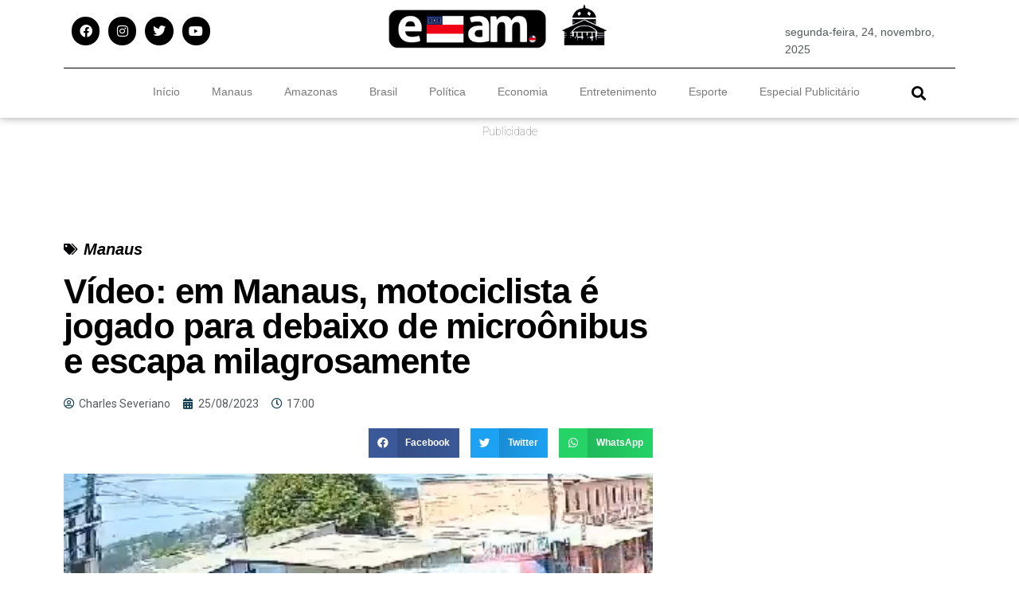

--- FILE ---
content_type: text/html; charset=utf-8
request_url: https://www.google.com/recaptcha/api2/aframe
body_size: 265
content:
<!DOCTYPE HTML><html><head><meta http-equiv="content-type" content="text/html; charset=UTF-8"></head><body><script nonce="ifYziZtUb25xcNdrqboVMA">/** Anti-fraud and anti-abuse applications only. See google.com/recaptcha */ try{var clients={'sodar':'https://pagead2.googlesyndication.com/pagead/sodar?'};window.addEventListener("message",function(a){try{if(a.source===window.parent){var b=JSON.parse(a.data);var c=clients[b['id']];if(c){var d=document.createElement('img');d.src=c+b['params']+'&rc='+(localStorage.getItem("rc::a")?sessionStorage.getItem("rc::b"):"");window.document.body.appendChild(d);sessionStorage.setItem("rc::e",parseInt(sessionStorage.getItem("rc::e")||0)+1);localStorage.setItem("rc::h",'1764017391312');}}}catch(b){}});window.parent.postMessage("_grecaptcha_ready", "*");}catch(b){}</script></body></html>

--- FILE ---
content_type: text/css
request_url: https://estadodoamazonas.com/wp-content/uploads/elementor/css/post-148.css?ver=1739464248
body_size: 1209
content:
.elementor-148 .elementor-element.elementor-element-133bd82:not(.elementor-motion-effects-element-type-background), .elementor-148 .elementor-element.elementor-element-133bd82 > .elementor-motion-effects-container > .elementor-motion-effects-layer{background-color:#FCFCFC;}.elementor-148 .elementor-element.elementor-element-133bd82{transition:background 0.3s, border 0.3s, border-radius 0.3s, box-shadow 0.3s;}.elementor-148 .elementor-element.elementor-element-133bd82 > .elementor-background-overlay{transition:background 0.3s, border-radius 0.3s, opacity 0.3s;}.elementor-widget-divider{--divider-color:var( --e-global-color-secondary );}.elementor-widget-divider .elementor-divider__text{color:var( --e-global-color-secondary );font-family:var( --e-global-typography-secondary-font-family ), Sans-serif;font-weight:var( --e-global-typography-secondary-font-weight );}.elementor-widget-divider.elementor-view-stacked .elementor-icon{background-color:var( --e-global-color-secondary );}.elementor-widget-divider.elementor-view-framed .elementor-icon, .elementor-widget-divider.elementor-view-default .elementor-icon{color:var( --e-global-color-secondary );border-color:var( --e-global-color-secondary );}.elementor-widget-divider.elementor-view-framed .elementor-icon, .elementor-widget-divider.elementor-view-default .elementor-icon svg{fill:var( --e-global-color-secondary );}.elementor-148 .elementor-element.elementor-element-9f4b0eb{--divider-border-style:solid;--divider-color:#000;--divider-border-width:1px;}.elementor-148 .elementor-element.elementor-element-9f4b0eb .elementor-divider-separator{width:100%;}.elementor-148 .elementor-element.elementor-element-9f4b0eb .elementor-divider{padding-block-start:2px;padding-block-end:2px;}.elementor-widget-image .widget-image-caption{color:var( --e-global-color-text );font-family:var( --e-global-typography-text-font-family ), Sans-serif;font-weight:var( --e-global-typography-text-font-weight );}.elementor-bc-flex-widget .elementor-148 .elementor-element.elementor-element-bf50032.elementor-column .elementor-widget-wrap{align-items:center;}.elementor-148 .elementor-element.elementor-element-bf50032.elementor-column.elementor-element[data-element_type="column"] > .elementor-widget-wrap.elementor-element-populated{align-content:center;align-items:center;}.elementor-148 .elementor-element.elementor-element-7809756{--grid-template-columns:repeat(0, auto);--icon-size:16px;--grid-column-gap:7px;--grid-row-gap:0px;}.elementor-148 .elementor-element.elementor-element-7809756 .elementor-widget-container{text-align:right;}.elementor-148 .elementor-element.elementor-element-7809756 > .elementor-widget-container{margin:25px 0px 0px 0px;padding:0px 0px 0px 0px;}.elementor-148 .elementor-element.elementor-element-7809756 .elementor-social-icon{background-color:#000000;--icon-padding:0.6em;}.elementor-148 .elementor-element.elementor-element-02e21d6{z-index:999;}.elementor-widget-nav-menu .elementor-nav-menu .elementor-item{font-family:var( --e-global-typography-primary-font-family ), Sans-serif;font-weight:var( --e-global-typography-primary-font-weight );}.elementor-widget-nav-menu .elementor-nav-menu--main .elementor-item{color:var( --e-global-color-text );fill:var( --e-global-color-text );}.elementor-widget-nav-menu .elementor-nav-menu--main .elementor-item:hover,
					.elementor-widget-nav-menu .elementor-nav-menu--main .elementor-item.elementor-item-active,
					.elementor-widget-nav-menu .elementor-nav-menu--main .elementor-item.highlighted,
					.elementor-widget-nav-menu .elementor-nav-menu--main .elementor-item:focus{color:var( --e-global-color-accent );fill:var( --e-global-color-accent );}.elementor-widget-nav-menu .elementor-nav-menu--main:not(.e--pointer-framed) .elementor-item:before,
					.elementor-widget-nav-menu .elementor-nav-menu--main:not(.e--pointer-framed) .elementor-item:after{background-color:var( --e-global-color-accent );}.elementor-widget-nav-menu .e--pointer-framed .elementor-item:before,
					.elementor-widget-nav-menu .e--pointer-framed .elementor-item:after{border-color:var( --e-global-color-accent );}.elementor-widget-nav-menu{--e-nav-menu-divider-color:var( --e-global-color-text );}.elementor-widget-nav-menu .elementor-nav-menu--dropdown .elementor-item, .elementor-widget-nav-menu .elementor-nav-menu--dropdown  .elementor-sub-item{font-family:var( --e-global-typography-accent-font-family ), Sans-serif;font-weight:var( --e-global-typography-accent-font-weight );}.elementor-148 .elementor-element.elementor-element-c09ce6b > .elementor-widget-container{margin:0px 0px 0px 0px;padding:0px 0px 0px 0px;}.elementor-148 .elementor-element.elementor-element-c09ce6b .elementor-menu-toggle{margin:0 auto;}.elementor-148 .elementor-element.elementor-element-c09ce6b .elementor-nav-menu .elementor-item{font-family:"Georgia", Sans-serif;font-weight:500;}.elementor-148 .elementor-element.elementor-element-19b8abe:not(.elementor-motion-effects-element-type-background), .elementor-148 .elementor-element.elementor-element-19b8abe > .elementor-motion-effects-container > .elementor-motion-effects-layer{background-color:#000000;}.elementor-148 .elementor-element.elementor-element-19b8abe{transition:background 0.3s, border 0.3s, border-radius 0.3s, box-shadow 0.3s;}.elementor-148 .elementor-element.elementor-element-19b8abe > .elementor-background-overlay{transition:background 0.3s, border-radius 0.3s, opacity 0.3s;}.elementor-widget-heading .elementor-heading-title{font-family:var( --e-global-typography-primary-font-family ), Sans-serif;font-weight:var( --e-global-typography-primary-font-weight );color:var( --e-global-color-primary );}.elementor-148 .elementor-element.elementor-element-53f3be4{text-align:center;}.elementor-148 .elementor-element.elementor-element-53f3be4 .elementor-heading-title{font-family:"Roboto", Sans-serif;font-size:13px;font-weight:400;color:#FFFFFF;}.elementor-theme-builder-content-area{height:400px;}.elementor-location-header:before, .elementor-location-footer:before{content:"";display:table;clear:both;}@media(max-width:767px){.elementor-148 .elementor-element.elementor-element-7fc34c0{text-align:center;}.elementor-148 .elementor-element.elementor-element-7fc34c0 img{width:55%;max-width:52%;}.elementor-148 .elementor-element.elementor-element-7809756 .elementor-widget-container{text-align:center;}.elementor-148 .elementor-element.elementor-element-7809756 > .elementor-widget-container{margin:0px 0px 0px 0px;padding:0px 0px 0px 0px;}.elementor-148 .elementor-element.elementor-element-6895916{margin-top:0px;margin-bottom:0px;padding:0px 0px 0px 0px;}}@media(min-width:768px){.elementor-148 .elementor-element.elementor-element-061e949{width:12.213%;}.elementor-148 .elementor-element.elementor-element-99cc40c{width:54.119%;}}

--- FILE ---
content_type: text/css
request_url: https://estadodoamazonas.com/wp-content/uploads/elementor/css/post-137.css?ver=1739464248
body_size: 769
content:
.elementor-137 .elementor-element.elementor-element-f44ec90{--spacer-size:50px;}.elementor-widget-post-info .elementor-icon-list-item:not(:last-child):after{border-color:var( --e-global-color-text );}.elementor-widget-post-info .elementor-icon-list-icon i{color:var( --e-global-color-primary );}.elementor-widget-post-info .elementor-icon-list-icon svg{fill:var( --e-global-color-primary );}.elementor-widget-post-info .elementor-icon-list-text, .elementor-widget-post-info .elementor-icon-list-text a{color:var( --e-global-color-secondary );}.elementor-widget-post-info .elementor-icon-list-item{font-family:var( --e-global-typography-text-font-family ), Sans-serif;font-weight:var( --e-global-typography-text-font-weight );}.elementor-137 .elementor-element.elementor-element-5bbaf49 .elementor-icon-list-icon i{color:#000203;font-size:14px;}.elementor-137 .elementor-element.elementor-element-5bbaf49 .elementor-icon-list-icon svg{fill:#000203;--e-icon-list-icon-size:14px;}.elementor-137 .elementor-element.elementor-element-5bbaf49 .elementor-icon-list-icon{width:14px;}body:not(.rtl) .elementor-137 .elementor-element.elementor-element-5bbaf49 .elementor-icon-list-text{padding-left:11px;}body.rtl .elementor-137 .elementor-element.elementor-element-5bbaf49 .elementor-icon-list-text{padding-right:11px;}.elementor-137 .elementor-element.elementor-element-5bbaf49 .elementor-icon-list-text, .elementor-137 .elementor-element.elementor-element-5bbaf49 .elementor-icon-list-text a{color:#000000;}.elementor-137 .elementor-element.elementor-element-5bbaf49 .elementor-icon-list-item{font-family:"Verdana", Sans-serif;font-size:20px;font-weight:900;font-style:italic;}.elementor-widget-theme-post-title .elementor-heading-title{font-family:var( --e-global-typography-primary-font-family ), Sans-serif;font-weight:var( --e-global-typography-primary-font-weight );color:var( --e-global-color-primary );}.elementor-137 .elementor-element.elementor-element-a2b251b .elementor-heading-title{font-family:"Tahoma", Sans-serif;font-size:44px;font-weight:600;color:#000000;}.elementor-137 .elementor-element.elementor-element-662eb62 .elementor-icon-list-icon i{color:#113E51;font-size:14px;}.elementor-137 .elementor-element.elementor-element-662eb62 .elementor-icon-list-icon svg{fill:#113E51;--e-icon-list-icon-size:14px;}.elementor-137 .elementor-element.elementor-element-662eb62 .elementor-icon-list-icon{width:14px;}.elementor-137 .elementor-element.elementor-element-2f1bb2b{--alignment:right;--grid-side-margin:10px;--grid-column-gap:10px;--grid-row-gap:10px;--grid-bottom-margin:10px;}.elementor-137 .elementor-element.elementor-element-2f1bb2b .elementor-share-btn{font-size:calc(0.8px * 10);height:4.6em;}.elementor-widget-theme-post-excerpt .elementor-widget-container{color:var( --e-global-color-text );font-family:var( --e-global-typography-text-font-family ), Sans-serif;font-weight:var( --e-global-typography-text-font-weight );}.elementor-widget-theme-post-featured-image .widget-image-caption{color:var( --e-global-color-text );font-family:var( --e-global-typography-text-font-family ), Sans-serif;font-weight:var( --e-global-typography-text-font-weight );}.elementor-widget-theme-post-content{color:var( --e-global-color-text );font-family:var( --e-global-typography-text-font-family ), Sans-serif;font-weight:var( --e-global-typography-text-font-weight );}.elementor-137 .elementor-element.elementor-element-ff673b9{text-align:justify;color:#000000;font-family:"Roboto", Sans-serif;font-size:21px;font-weight:400;line-height:1.5em;}@media(max-width:1024px){ .elementor-137 .elementor-element.elementor-element-2f1bb2b{--grid-side-margin:4px;--grid-column-gap:4px;--grid-row-gap:4px;--grid-bottom-margin:4px;}}@media(max-width:767px){.elementor-137 .elementor-element.elementor-element-a2b251b .elementor-heading-title{font-size:34px;} .elementor-137 .elementor-element.elementor-element-2f1bb2b{--grid-side-margin:4px;--grid-column-gap:4px;--grid-row-gap:4px;--grid-bottom-margin:4px;}.elementor-137 .elementor-element.elementor-element-2f1bb2b{--grid-side-margin:4px;--grid-column-gap:4px;--grid-row-gap:4px;--grid-bottom-margin:4px;}.elementor-137 .elementor-element.elementor-element-2f1bb2b .elementor-share-btn{font-size:calc(0.55px * 10);height:4.4em;}.elementor-137 .elementor-element.elementor-element-2f1bb2b .elementor-share-btn__icon{--e-share-buttons-icon-size:2.4em;}}